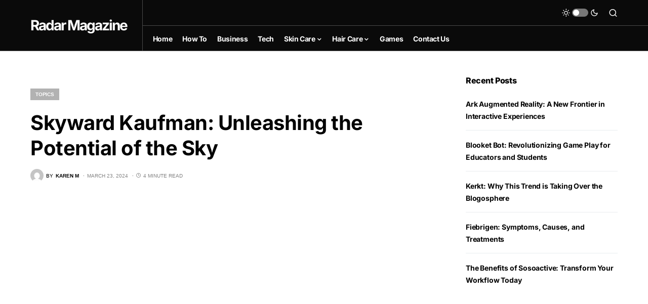

--- FILE ---
content_type: text/html; charset=utf-8
request_url: https://www.google.com/recaptcha/api2/aframe
body_size: 264
content:
<!DOCTYPE HTML><html><head><meta http-equiv="content-type" content="text/html; charset=UTF-8"></head><body><script nonce="r_zaYEJGdPYmwoPZCrZabw">/** Anti-fraud and anti-abuse applications only. See google.com/recaptcha */ try{var clients={'sodar':'https://pagead2.googlesyndication.com/pagead/sodar?'};window.addEventListener("message",function(a){try{if(a.source===window.parent){var b=JSON.parse(a.data);var c=clients[b['id']];if(c){var d=document.createElement('img');d.src=c+b['params']+'&rc='+(localStorage.getItem("rc::a")?sessionStorage.getItem("rc::b"):"");window.document.body.appendChild(d);sessionStorage.setItem("rc::e",parseInt(sessionStorage.getItem("rc::e")||0)+1);localStorage.setItem("rc::h",'1769730555548');}}}catch(b){}});window.parent.postMessage("_grecaptcha_ready", "*");}catch(b){}</script></body></html>